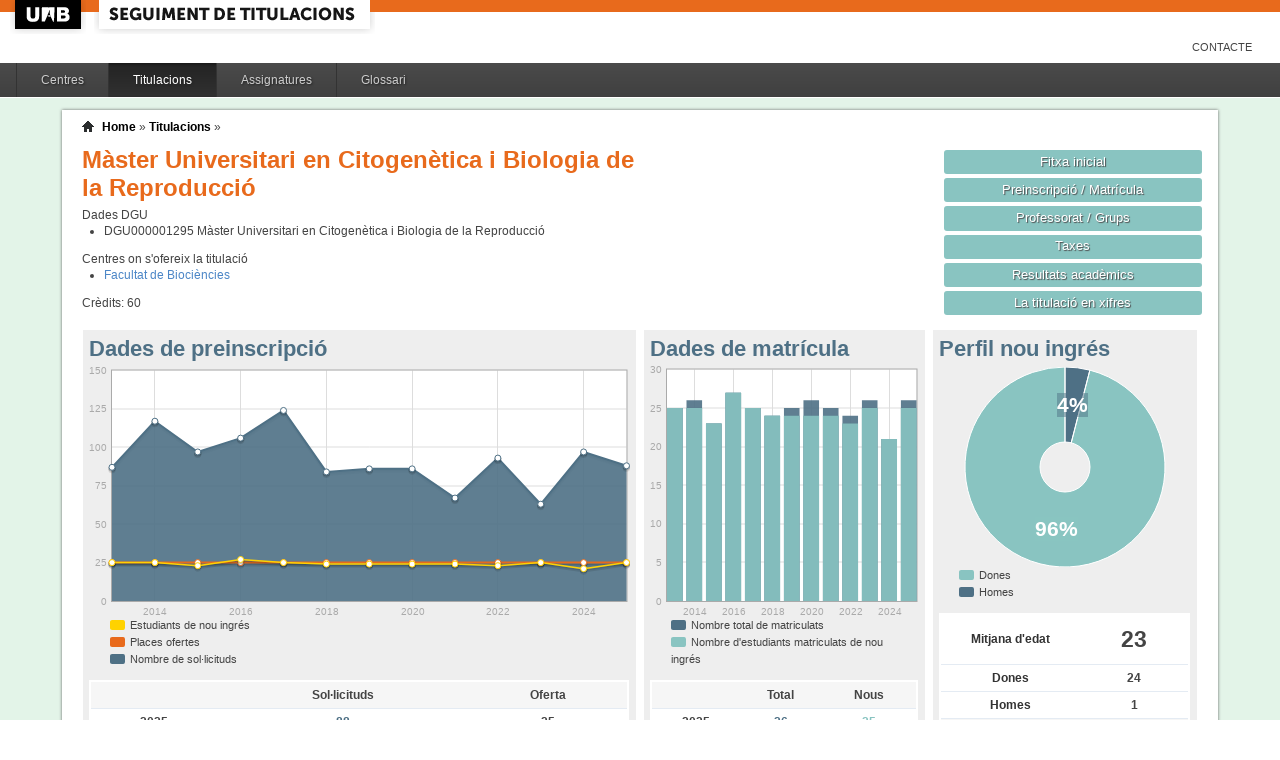

--- FILE ---
content_type: text/html;charset=ISO-8859-1
request_url: http://siq.uab.cat/siq_public/titulacio/4313782/;jsessionid=05CA89A29D8EC6905B96F7661382F90D
body_size: 31536
content:
<!DOCTYPE html>






 







	

	
 

	
		 
	
		 
	
		 
	
		 
	
		 
	
		 
	
	
	
	
	
	
	



	



	

 


  


 


<!DOCTYPE html PUBLIC "-//W3C//DTD XHTML 1.0 Strict//EN"  "http://www.w3.org/TR/xhtml1/DTD/xhtml1-strict.dtd">

<html xmlns="http://www.w3.org/1999/xhtml" lang="ca" xml:lang="ca">
	<head id="head">
		

		<link rel="icon"  type="image/png" href="/siq_public/images/icona_siq_32.png" />

		<title>Seguiment de titulacions </title>


		<link type="text/css" rel="stylesheet" media="all" href="/siq_public/css/my_layout.css" /> 
		<!--[if lte IE 7]>
		<link type="text/css" rel="stylesheet" media="all" href="/siq_public/css/patches/patch_my_layout.css" /> 
		<![endif]-->

    <!--[if IE]><script language="javascript" type="text/javascript" src="/siq_public/js/flot/excanvas.min.js"></script><![endif]-->		
		<script language="javascript" type="text/javascript" src="/siq_public/js/jquery-1.4.2.min.js"></script>
			
		<link  HREF="/siq_public/css/jquery-ui-1.8.2.custom.css" TYPE="text/css"  REL="stylesheet"/>
		<script src="/siq_public/js/jquery-ui-1.8.2.custom.min.js" language="javascript" ></script>
		<script language="javascript" type="text/javascript" src="/siq_public/js/flot/jquery.flot.js"></script>
		<script language="javascript" type="text/javascript" src="/siq_public/js/flot/jquery.flot.pie.js"></script>
		<script language="javascript" type="text/javascript" src="/siq_public/js/flot/jquery.flot.stack.js"></script>
		<script language="javascript" type="text/javascript" src="/siq_public/js/flot/jquery.flot.text.js"></script>



		<script language="javascript" type="text/javascript" src="/siq_public/js/tipsy/jquery.tipsy.js"></script>	
			
		<link type="text/css" rel="stylesheet" media="all" href="/siq_public/js/tipsy/tipsy.css" /> 



		<script language="javascript" type="text/javascript" src="/siq_public/js/flot/jquery.flot.orderBars.js"></script>

		<script>
			
				$(document).ready(function() { 
					$("span[title^=niu:]").each( 
						function() {  
							$(this).css('color','green');
						}
					);
				});
				
			$(document).ready(function() {
				$('.tooltip').tipsy({gravity: 'se'});
				$('.tooltip-n' ).tipsy({gravity: 'n' });
				$('.tooltip-ne').tipsy({gravity: 'ne'});
				$('.tooltip-e' ).tipsy({gravity: 'e' });
				$('.tooltip-se').tipsy({gravity: 'se'});
				$('.tooltip-s' ).tipsy({gravity: 's' });
				$('.tooltip-sw').tipsy({gravity: 'sw'});
				$('.tooltip-w' ).tipsy({gravity: 'w' });
				$('.tooltip-nw').tipsy({gravity: 'nw'});
			});
		</script>


		<script>
			number_format = function(number, decimals, dec_point, thousands_sep) {
				var n = !isFinite(+number) ? 0 : +number,
				prec = !isFinite(+decimals) ? 0 : Math.abs(decimals),
				sep = (typeof thousands_sep === 'undefined') ? ',' : thousands_sep,
				dec = (typeof dec_point === 'undefined') ? '.' : dec_point,
				s = '',
				toFixedFix = function (n, prec) {
				    var k = Math.pow(10, prec);
				    return '' + Math.round(n * k) / k;
				};
				// Fix for IE parseFloat(0.55).toFixed(0) = 0;
				s = (prec ? toFixedFix(n, prec) : '' + Math.round(n)).split('.');
				if (s[0].length > 3) {
					s[0] = s[0].replace(/\B(?=(?:\d{3})+(?!\d))/g, sep);
				}
				if ((s[1] || '').length < prec) {
					s[1] = s[1] || '';
					s[1] += new Array(prec - s[1].length + 1).join('0');
				}
				return s.join(dec);
			};
		
			$(document).ready(function() {
			 /**
			   * Flot tooltips.
			   */
			  $('.flot-graph:not(.datum-processed)').each(function() {
			    var graph = $(this)
			    var popup = $('.flot-popup', this);
			    $('.flot-canvas', this).bind('plothover', function (event, pos, item) {
			      if (item) {
			        var parent = graph.offset();
			
			        // Format the item number a bit
			        var num = parseFloat(item.datapoint[1]);
			        var language = 'es';
			    
			        var decimal = '.';
			        var separator = ',';
			
			        switch (language) {
			          case 'fr':
			            decimal = ',';
			            separator = ' ';
			            break;
			          case 'es':
			            decimal = ',';
			            separator = '.';
			            break;
			          case 'en':
			          case 'ar':
			          default:
			            break;
			        }
			
			        num = number_format(num, 1, decimal, separator);
			        //num += ' <small>(' + item.datapoint[0] + ')</small>';
			
			        popup
			          .css("left", item.pageX - parent.left)
			          .css("top", item.pageY - parent.top)
			          .html(num)
			          .show();
			      }
			      else {
			        popup.fadeOut('fast');
			      }
			    });
			    $('.flot-canvas', this).bind('mouseleave', function () {
			      $('.flot-popup').fadeOut('fast');
			    });
			  }).addClass('datum-processed');
			});
			


		

		</script>

<!-- fi de les coses a treure del head -->

	</head>
	
<body > 
	
	

	
	
	
	<!-- skip link navigation -->
	<ul id="skiplinks">
		<li><a class="skip" href="#nav">Skip to navigation (Press Enter).</a></li>
		<li><a class="skip" href="#col3">Skip to main content (Press Enter).</a></li>
	</ul>


		<div id="pagina">
			
			<div class="header">
				<div class="logoUAB">
					<a href="http://www.uab.cat">UAB</a>
				</div>

				<div class="logoAplicacio">
					<div class="logo_text">
						<h1><a href="#"/>Seguiment de titulacions</a></h1>
					</div>
				</div>
			</div> 
			
			<ul class="naveines">
				<li><a href="/siq_public/contacte/">Contacte</a></li>
 
			</ul>
			
					 <!--
					 	| 
					 <a href="#" id="printbutton">Imprimir</a>
					 -->

			<ul id="menuPpal"  role="navigation">
						<li  >
							<a href="/siq_public/centres/" title="Centres">Centres</a>
						</li> 
						<li class="actiu" >
							<a href="/siq_public/titulacions/" title="Titulacions">Titulacions</a>
						</li> 
						<li  >
							<a href="/siq_public/assignatures/" title="Assignatures">Assignatures</a>
						</li> 

						<li  >
							<a href="/siq_public/glossari/" title="Glossari">Glossari</a>
						</li> 		
			</ul>
			<!-- end: main navigation -->


<div id="wrapContingutsMenu">
	<div id="contingutsMenu">
      <div id="breadcrumb">
         





 














	
	




<a href="/siq_public/">Home</a> 
	
			
		
			» 
			<a href="/siq_public/titulacions/">Titulacions</a> » 

			
				<a href="/siq_public/titulacio//"  class="actual">
					
				</a>
							
				
			
					
		
		







      </div>			
 
 

			





 









	






 









	





 




	




















	
	
	
		    <div id="teaser">
	        <div class="subcolumns">
	          <div class="c50l">
	            <div class="subcl">


<h1>
Màster Universitari en Citogenètica i Biologia de la Reproducció  


	



</h1>




<div>
	Dades DGU
	<ul>
	
		<li><span> DGU000001295</span>  Màster Universitari en Citogenètica i Biologia de la Reproducció
		</li>
	
	</ul>
</div>


<div class="centres_oferta">
Centres on s'ofereix la titulació
<ul>
	<li><a href="/siq_public/centre/113/">Facultat de Biociències</a></li>
</ul>
</div>



<div class="credits">
Crèdits:<span> 60</span>
</div>



              



              
              
              
	            </div>
	          </div>
	          <div class="c50r">
	            <div class="subcl">



	          <div class="c50l">
	            <div class="subcl">

 							</div>
	          </div>

	          <div class="c50r">
	            <div class="subcr">
<a href="" class="botoDestacat"> Fitxa inicial </a>


<a href="matricula/" class="botoDestacat"> Preinscripció / Matrícula </a>
<a href="professorat/" class="botoDestacat"> Professorat / Grups </a>
<a href="taxes/" class="botoDestacat"> Taxes </a>
	 

<a href="assignatures/?id=0" class="botoDestacat"> Resultats acadèmics </a>

<a href="/siq_public/portal/4313782/enxifres" class="botoDestacat tooltip-n" title="com es veurà a portal">La titulació en xifres</a>
	
	            </div>
	          </div>

	            </div>
	          </div>
	        </div>
	      </div>	
	






	<div id="main" >

				<!-- begin: #col1 - first float column -->
				<div id="col1" role="complementary">
					<div id="col1_content" class="clearfix">
	
	

	
<div class="widget" >
<div class="wrapper">
		<h2>Perfil nou ingrés</h2>
		







 









	














	

		
	

	
	






	
	<script>
 


$(document).ready(function() {	
		
		 
		$.plot($("#flot-perfil_nou"), 
			[
  {"label": "homes","data":1 },
  {"label": "dones","data":24 }
],
{
	"legend": { "show":false },
	"colors":["#4E7085","#89C4C1"],
        series: {
        	
            pie: { 
                show: true,
                radius: 1,
                innerRadius: 1/4,
                label: {
                    show: true, 
                    radius: 5/8,
                    formatter: function(label, series){
                        return '<div style="font-size:1.75em; font-weight: bold;text-align:center;color:white;">'+Math.round(series.percent)+'%</div>';
                    }, 
                    background: { opacity: 0.5 }
                }
            }
        }
}
/*
			{
					"legend": { "show":false },
					"colors":["#4E7085","#89C4C1"],
					"lines": {"show":false},
					"pie":	{
						"show":true,
						"lineWidth":0,
						"barWidth": 0.80,
						"fill":0.9,
						"align": "center"
					}
			}
*/
		);	
	
	
	
});
			
		

			
	</script>
	

<div class="flot-graph">
	<div style="width: 100%; height: 200px;" class="flot-canvas" id="flot-perfil_nou"></div>
	<div class="flot-popup" style="display: none; ">xxx <small>(xxx)</small></div>
 	<ul class="flot-legend">
 		<li class="first"><span><span style="background-color:#89C4C1" class="swatch"></span> Dones </span></li>
 		<li class="last"><span><span style="background-color:#4E7085" class="swatch"></span> Homes</span></li>
	
	
	</ul>
</div>

	
		
	<table class="taula_indicador">
		
				
		<tr class="destacat">
			<th>Mitjana d'edat</th>
			<td>23 </td>
		</tr>
		
		<tr>
			<th>Dones</th>
			<td>
				24
			</td>	
		</tr>
		
		<tr>
			<th>Homes</th>
			<td>
				1 
			</td>	
		</tr>
		
		<tfoot>
		<tr> 
			<td></td>
			<td>(any 2025) 
				
				</td>
		</tr>
		</tfoot>
	</table>






<br/>
<div>
	
	<table class="taula_indicador small" >
		<thead>
		<tr>
			<th></th>
			<th>Edat</th> 
			<th>Dones</th>
			<th>Homes</th>
		</tr>
	</thead>
 	
 	
 	
 	
		<tr  >
			<td class="small">2024 
				
				
				</td>
			<td >
				 23
			</td>			
			<td >
				 18
			</td>
			<td >
				 3
			</td>
		</tr>
	
 	
 	
		<tr  >
			<td class="small">2023 
				
				
				</td>
			<td >
				 23
			</td>			
			<td >
				 18
			</td>
			<td >
				 7
			</td>
		</tr>
	
 	
 	
		<tr  >
			<td class="small">2022 
				
				
				</td>
			<td >
				 23
			</td>			
			<td >
				 21
			</td>
			<td >
				 2
			</td>
		</tr>
	
 	
 	
		<tr  >
			<td class="small">2021 
				
				
				</td>
			<td >
				 23
			</td>			
			<td >
				 22
			</td>
			<td >
				 2
			</td>
		</tr>
	
 	
 	
		<tr  >
			<td class="small">2020 
				
				
				</td>
			<td >
				 23
			</td>			
			<td >
				 22
			</td>
			<td >
				 2
			</td>
		</tr>
	
 	
 	
		<tr  >
			<td class="small">2019 
				
				
				</td>
			<td >
				 23
			</td>			
			<td >
				 20
			</td>
			<td >
				 4
			</td>
		</tr>
	
 	
 	
		<tr  >
			<td class="small">2018 
				
				
				</td>
			<td >
				 24
			</td>			
			<td >
				 22
			</td>
			<td >
				 2
			</td>
		</tr>
	
 	
 	
		<tr  >
			<td class="small">2017 
				
				
				</td>
			<td >
				 24
			</td>			
			<td >
				 20
			</td>
			<td >
				 5
			</td>
		</tr>
	
 	
 	
		<tr  >
			<td class="small">2016 
				
				
				</td>
			<td >
				 23
			</td>			
			<td >
				 22
			</td>
			<td >
				 5
			</td>
		</tr>
	
 	
 	
		<tr  >
			<td class="small">2015 
				
				
				</td>
			<td >
				 23
			</td>			
			<td >
				 17
			</td>
			<td >
				 6
			</td>
		</tr>
	
 	
 	
		<tr  >
			<td class="small">2014 
				
				
				</td>
			<td >
				 23
			</td>			
			<td >
				 20
			</td>
			<td >
				 5
			</td>
		</tr>
	
 	
 	
		<tr  >
			<td class="small">2013 
				
				
				</td>
			<td >
				 24
			</td>			
			<td >
				 18
			</td>
			<td >
				 7
			</td>
		</tr>
	
 
	
	
	</table>
	
</div>	










</div>
</div>	




	
<div class="widget" >
<div class="wrapper">
		<h2>Estudiants mobilitat OUT</h2>
		







 









	



 




	 









	









	
No hi ha dades de mobilitat per aquest estudi
	
	

</div>
</div>	






<div class="widget" >
<div class="wrapper">
		<h2>Mitjana de crèdits matriculats</h2>
		







 









	














<script>
	
	dades_mitja_credits = {"itemCount":13,"label":"Nota de tall","data":[[2025,58.6],[2024,60],[2023,58.7],[2022,57],[2021,58.2],[2020,54.8],[2019,58.3],[2018,58.6],[2017,59.2],[2016,60],[2015,60],[2014,58.6],[2013,59]]}	




$(document).ready(function() {	
	$.plot($('#flot-dades_mitja_credits-4313782'), 
					[

						{
							"label":dades_mitja_credits.label,
							"data":dades_mitja_credits.data,
							"lines":{"fill":0.1}


						}
					], 
					{
						"legend": { "show":false },
						"colors":["#E86A1C"],
						"grid":{
								"labelMargin":4,
								"tickColor":"#ddd",
								"backgroundColor":"#ffffff",
								"borderWidth":1,
								"hoverable":true,
								"color":"#aaa"
							},
						"lines":	{
								"show":true,
								"lineWidth":2,
								"fill":0 
							},
						"points":{
								"show":true,
								"radius":3,
								"lineWidth":1,
								"fill":1
								},
						"xaxis":{tickDecimals: 0 },
						"yaxis":{tickDecimals: 1 ,min:5,max:90}
						});	
	
	
	
});


</script>



<div class="flot-graph" >

	<div style="width: 100%; height: 200px;" class="flot-canvas" id="flot-dades_mitja_credits-4313782"></div>
	<div class="flot-popup" style="display: none; ">xxx <small>(xxx)</small></div>
 	<ul class="flot-legend">
 		<li class="first"><span><span style="background-color:#E86A1C" class="swatch"></span> Mitjana de crèdits matriculats</span></li>
	</ul>
</div>
	



	


	<table class="taula_indicador" >
		<thead>
		<tr>
			<th>Any</th>
			<th>Mitjana</th>
		</tr> 
		</thead>
		<tbody>
   		
		<tr   >
			<td>2025</td>
			<td>
					58.6
				
				 
			</td>
		</tr> 
   		
		<tr   >
			<td>2024</td>
			<td>
					60
				
				 
			</td>
		</tr> 
   		
		<tr   >
			<td>2023</td>
			<td>
					58.7
				
				 
			</td>
		</tr> 
   		
		<tr   >
			<td>2022</td>
			<td>
					57
				
				 
			</td>
		</tr> 
   		
		<tr   >
			<td>2021</td>
			<td>
					58.2
				
				 
			</td>
		</tr> 
   		
		<tr   >
			<td>2020</td>
			<td>
					54.8
				
				 
			</td>
		</tr> 
   		
		<tr   >
			<td>2019</td>
			<td>
					58.3
				
				 
			</td>
		</tr> 
   		
		<tr   >
			<td>2018</td>
			<td>
					58.6
				
				 
			</td>
		</tr> 
   		
		<tr   >
			<td>2017</td>
			<td>
					59.2
				
				 
			</td>
		</tr> 
   		
		<tr   >
			<td>2016</td>
			<td>
					60
				
				 
			</td>
		</tr> 
   		
		<tr   >
			<td>2015</td>
			<td>
					60
				
				 
			</td>
		</tr> 
   		
		<tr   >
			<td>2014</td>
			<td>
					58.6
				
				 
			</td>
		</tr> 
   		
		<tr   >
			<td>2013</td>
			<td>
					59
				
				 
			</td>
		</tr> 
 
		
		</tbody>
	</table>



</div>
</div>	




				
	



				
					</div>
				</div>
				<!-- end: #col1 -->
				<!-- begin: #col2 second float column -->
				<div id="col2" role="complementary">
					<div id="col2_content" class="clearfix">
				
				
						
<div class="widget"  >
<div class="wrapper">
		<h2>Dades de matrícula</h2>
			
		






 









	













		








	



			

			

			

			

			

			

			

			

			

			

			

			

			





<script>
	
	dades_matriculats = {"itemCount":"","label":"Total Alumnes Matriculats","data":[[2025,26],[2024,21],[2023,26],[2022,24],[2021,25],[2020,26],[2019,25],[2018,24],[2017,25],[2016,27],[2015,23],[2014,26],[2013,25]]}	


	dades_nou_ingres_m = {"itemCount":"","label":"Matricules de nou ingres","data":[[2025,25],[2024,21],[2023,25],[2022,23],[2021,24],[2020,24],[2019,24],[2018,24],[2017,25],[2016,27],[2015,23],[2014,25],[2013,25]]}	




$(document).ready(function() {	
	$.plot($('#flot-matricula'), 
					[
						{
							"label":dades_nou_ingres_m.label,
							"data":dades_nou_ingres_m.data,
							"color":"#89C4C1"
						},

						{
							"label":dades_matriculats.label,
							"data":dades_matriculats.data, 
							"color":"#4E7085"
						},
						{
							"label":dades_nou_ingres_m.label,
							"data":dades_nou_ingres_m.data,
							"color":"#89C4C1"
						}

					], 
					{
						"legend": { "show":false },
						"colors":["#89C4C1","#4E7085","#89C4C1"],
						"grid":{
								"labelMargin":4,
								"tickColor":"#ddd",
								"backgroundColor":"#ffffff",
								"borderWidth":1,
								"hoverable":true,
								"color":"#aaa"
							},
						"stack": "stack",
						"bars":	{
								"show":true,
								"lineWidth":0,
								"barWidth": 0.80,
								"fill":0.9,
					      "align": "center"
							},
						"lines":	{
								"show":false,
								"lineWidth":1,
								"barWidth": 0.80,
								"fill":0,
					      "align": "center"
							},							
						"points":{
								"show":false,
								"radius":2,
								"lineWidth":1,
								"fill":1
								},
						"xaxis":{tickDecimals: 0 }});	
	
	
	
});


</script>

<style>
	table.taula_indicador td.i_nou_ingres {color:#89C4C1;}
	table.taula_indicador td.i_num_matriculats {color:#4E7085;}
	table.taula_indicador td.i_in_primera {color:#E86A1C;}	
</style>


<div class="flot-graph">
	<div style="width: 100%; height: 250px;" class="flot-canvas" id="flot-matricula"></div>
	<div class="flot-popup" style="display: none; ">xxx <small>(xxx)</small></div>
 	<ul class="flot-legend">
 		<li class="first"><span><span style="background-color:#4E7085" class="swatch"></span> 
 			Nombre total de matriculats</span></li>
		<li class="last"><span><span style="background-color:#89C4C1" class="swatch"></span>
			Nombre d'estudiants matriculats de nou ingrés </span></li>
	
	</ul>
</div>

<div>
	
	<table class="taula_indicador" >
	
	<thead>	
		<tr>
			<th></th>
			<th>Total</th>
			<th>Nous</th>

		</tr> 
	</thead>
		
   		
		<tr  >
			<td class="small">
2025
 
</td>
			<td class="i_num_matriculats">26</td>
			<td class="i_nou_ingres">25</td>

			
		</tr>
   		
		<tr  >
			<td class="small">
2024
 
</td>
			<td class="i_num_matriculats">21</td>
			<td class="i_nou_ingres">21</td>

			
		</tr>
   		
		<tr  >
			<td class="small">
2023
 
</td>
			<td class="i_num_matriculats">26</td>
			<td class="i_nou_ingres">25</td>

			
		</tr>
   		
		<tr  >
			<td class="small">
2022
 
</td>
			<td class="i_num_matriculats">24</td>
			<td class="i_nou_ingres">23</td>

			
		</tr>
   		
		<tr  >
			<td class="small">
2021
 
</td>
			<td class="i_num_matriculats">25</td>
			<td class="i_nou_ingres">24</td>

			
		</tr>
   		
		<tr  >
			<td class="small">
2020
 
</td>
			<td class="i_num_matriculats">26</td>
			<td class="i_nou_ingres">24</td>

			
		</tr>
   		
		<tr  >
			<td class="small">
2019
 
</td>
			<td class="i_num_matriculats">25</td>
			<td class="i_nou_ingres">24</td>

			
		</tr>
   		
		<tr  >
			<td class="small">
2018
 
</td>
			<td class="i_num_matriculats">24</td>
			<td class="i_nou_ingres">24</td>

			
		</tr>
   		
		<tr  >
			<td class="small">
2017
 
</td>
			<td class="i_num_matriculats">25</td>
			<td class="i_nou_ingres">25</td>

			
		</tr>
   		
		<tr  >
			<td class="small">
2016
 
</td>
			<td class="i_num_matriculats">27</td>
			<td class="i_nou_ingres">27</td>

			
		</tr>
   		
		<tr  >
			<td class="small">
2015
 
</td>
			<td class="i_num_matriculats">23</td>
			<td class="i_nou_ingres">23</td>

			
		</tr>
   		
		<tr  >
			<td class="small">
2014
 
</td>
			<td class="i_num_matriculats">26</td>
			<td class="i_nou_ingres">25</td>

			
		</tr>
   		
		<tr  >
			<td class="small">
2013
 
</td>
			<td class="i_num_matriculats">25</td>
			<td class="i_nou_ingres">25</td>

			
		</tr>
      	
	
	
	</table>
	
</div>	

</div>
</div>					
	

  

	
	





						
					</div>
				</div>
				<!-- end: #col2 -->
				<!-- begin: #col3 static column -->
				<div id="col3" role="main">
					<div id="col3_content" class="clearfix">
				

				
<div class=widget ">
<div class="wrapper">
	<h2>Dades de preinscripció</h2>
	






 









	
















		

	








<script>
	
	dades_oferta = {"itemCount":13,"label":"Places ofertes","data":[[2025,25],[2024,25],[2023,25],[2022,25],[2021,25],[2020,25],[2019,25],[2018,25],[2017,25],[2016,25],[2015,25],[2014,25],[2013,25]]}	


	dades_solicitud = {"itemCount":13,"label":"Numero de Sol·licituds","data":[[2025,88],[2024,97],[2023,63],[2022,93],[2021,67],[2020,86],[2019,86],[2018,84],[2017,124],[2016,106],[2015,97],[2014,117],[2013,87]]}	






	dades_nou_ingres = {"itemCount":13,"label":"Numero d&#039;alumnes de nou ingres","data":[[2025,25],[2024,21],[2023,25],[2022,23],[2021,24],[2020,24],[2019,24],[2018,24],[2017,25],[2016,27],[2015,23],[2014,25],[2013,25]]}	




$(document).ready(function() {	
	$.plot($('#flot-preinscripcio-4313782'), 
					[

						{
							"label":dades_solicitud.label,
							"data":dades_solicitud.data,
							"color":"#4E7085"
						},

						{
							"label":dades_oferta.label,
							"data":dades_oferta.data,
							"lines":{"fill":0},
							"color":"#E86A1C"
						},
						{
							"label":dades_nou_ingres.label,
							"data":dades_nou_ingres.data,
							"lines":{"fill":0,"lineWidth":1.5},
							"color":"#FFD200"
						}
					], 
					{
						"legend": { "show":false },
						"colors":["#4E7085","#89C4C1","#E86A1C","#FFD200"],
						"grid":{
								"labelMargin":4,
								"tickColor":"#ddd",
								"backgroundColor":"#ffffff",
								"borderWidth":1,
								"hoverable":true,
								"color":"#aaa"
							},
						"lines":	{
								"show":true,
								"lineWidth":2,
								"fill":0.9 
							},
						"points":{
								"show":true,
								"radius":3,
								"lineWidth":1,
								"fill":1
								},
						"xaxis":{tickDecimals: 0 }});	
	
	
	
});


</script>



<div class="flot-graph" >

	<div style="width: 100%; height: 250px;" class="flot-canvas" id="flot-preinscripcio-4313782"></div>
	<div class="flot-popup" style="display: none; ">xxx <small>(xxx)</small></div>
 	<ul class="flot-legend">
 		<li class="first"><span><span style="background-color:#FFD200" class="swatch"></span>Estudiants de nou ingrés</span></li>
	 	<li ><span><span style="background-color:#E86A1C" class="swatch"></span>Places ofertes</span></li>
		<li ><span><span style="background-color:#4E7085" class="swatch"></span>Nombre de sol·licituds</span></li>
		
	</ul>
</div>
	



<style>
	table.taula_indicador td.i_solicitud_1era {color:#89C4C1;}
	table.taula_indicador td.i_solicitud {color:#4E7085;}
	
</style>

	
	<table class="taula_indicador" >
		<thead>
		<tr>
			<th></th>
			<th>Sol·licituds</th>

			<th>Oferta</th>

		</tr> 
	</thead>
		
   		
		<tr  >
			<td class="small">
2025
 
</td>
			<td class="i_solicitud">88</td>


			<td class="i_oferta">25
				
			</td>

		</tr>
   		
		<tr  >
			<td class="small">
2024
 
</td>
			<td class="i_solicitud">97</td>


			<td class="i_oferta">25
				
			</td>

		</tr>
   		
		<tr  >
			<td class="small">
2023
 
</td>
			<td class="i_solicitud">63</td>


			<td class="i_oferta">25
				
			</td>

		</tr>
   		
		<tr  >
			<td class="small">
2022
 
</td>
			<td class="i_solicitud">93</td>


			<td class="i_oferta">25
				
			</td>

		</tr>
   		
		<tr  >
			<td class="small">
2021
 
</td>
			<td class="i_solicitud">67</td>


			<td class="i_oferta">25
				
			</td>

		</tr>
   		
		<tr  >
			<td class="small">
2020
 
</td>
			<td class="i_solicitud">86</td>


			<td class="i_oferta">25
				
			</td>

		</tr>
   		
		<tr  >
			<td class="small">
2019
 
</td>
			<td class="i_solicitud">86</td>


			<td class="i_oferta">25
				
			</td>

		</tr>
   		
		<tr  >
			<td class="small">
2018
 
</td>
			<td class="i_solicitud">84</td>


			<td class="i_oferta">25
				
			</td>

		</tr>
   		
		<tr  >
			<td class="small">
2017
 
</td>
			<td class="i_solicitud">124</td>


			<td class="i_oferta">25
				
			</td>

		</tr>
   		
		<tr  >
			<td class="small">
2016
 
</td>
			<td class="i_solicitud">106</td>


			<td class="i_oferta">25
				
			</td>

		</tr>
   		
		<tr  >
			<td class="small">
2015
 
</td>
			<td class="i_solicitud">97</td>


			<td class="i_oferta">25
				
			</td>

		</tr>
   		
		<tr  >
			<td class="small">
2014
 
</td>
			<td class="i_solicitud">117</td>


			<td class="i_oferta">25
				
			</td>

		</tr>
   		
		<tr  >
			<td class="small">
2013
 
</td>
			<td class="i_solicitud">87</td>


			<td class="i_oferta">25
				
			</td>

		</tr>
      	
	
	
	</table>
	





</div>
</div>						
	

<div class="widget" >
<div class="wrapper">
		<h2>Rendiment</h2>
		







 









	















		










<script>
	
	dades_rendiment = {"itemCount":12,"label":"Rendiment","data":[[2024,98.1],[2023,99.61],[2022,100],[2021,96.29],[2020,100],[2019,99.59],[2018,100],[2017,100],[2016,100],[2015,100],[2014,100],[2013,100]]}	


	dades_rendiment_nou = {"itemCount":12,"label":"Matricules de nou ingres","data":[[2024,98.1],[2023,100],[2022,100],[2021,96.21],[2020,100],[2019,99.58],[2018,100],[2017,100],[2016,100],[2015,100],[2014,100],[2013,100]]}	


percentDecorator = function(val, axis){
   return  val+"%"
}


$(document).ready(function() {	
	$.plot($('#flot-rendiment-4313782'), 
					[

						{
							"label":dades_rendiment.label,
							"data":dades_rendiment.data,

						},
						{
							"label":dades_rendiment_nou.label,
							"data":dades_rendiment_nou.data,

						}
					], 
					{
						"legend": { "show":false },
						"colors":["#4E7085","#E86A1C"],
						"grid":{
								"labelMargin":4,
								"tickColor":"#ddd",
								"backgroundColor":"#ffffff",
								"borderWidth":1,
								"hoverable":true,
								"color":"#aaa"
							},
						"stack": "stack",
						"lines":	{
								"show":true,
								"lineWidth":2,
								"fill":0 
							},
						"points":{
								"show":true,
								"radius":3,
								"lineWidth":1,
								"fill":1
								},
						"yaxis":{tickDecimals: 0 , tickFormatter: percentDecorator },
						"xaxis":{tickDecimals: 0 }});	
	
	
	
});


</script>

<style>
	table.taula_indicador td.i_rendiment {color:#4E7085;}
	table.taula_indicador td.i_rendiment_nou {color:#E86A1C;}

</style>



<div class="flot-graph">
	<div style="width: 100%; height: 250px;" class="flot-canvas" id="flot-rendiment-4313782"></div>
	<div class="flot-popup" style="display: none; ">xxx <small>(xxx)</small></div>
 	<ul class="flot-legend">
 		<li class="first"><span><span style="background-color:#4E7085" class="swatch"></span> Rendiment *</span></li>
		<li class="last"><span><span style="background-color:#E86A1C" class="swatch"></span>
			Rendiment dels estudiants de nou ingrés </span></li>
	
	</ul>


</div>

<div>
	
	<table class="taula_indicador" >
	
	<thead>	
		<tr>
			<th></th>
			<th>Rendiment</th>
			<th>Rendiment nou ingrés</th>

		</tr> 
	</thead>
		
   		
		<tr  >
			<td class="small">
2024
</td>
			<td class="i_rendiment">
					98.1%
				</td>
			<td class="i_rendiment_nou">
					98.1%
				</td>
		</tr>
   		
		<tr  >
			<td class="small">
2023
</td>
			<td class="i_rendiment">
					99.61%
				</td>
			<td class="i_rendiment_nou">
					100%
				</td>
		</tr>
   		
		<tr  >
			<td class="small">
2022
</td>
			<td class="i_rendiment">
					100%
				</td>
			<td class="i_rendiment_nou">
					100%
				</td>
		</tr>
   		
		<tr  >
			<td class="small">
2021
</td>
			<td class="i_rendiment">
					96.29%
				</td>
			<td class="i_rendiment_nou">
					96.21%
				</td>
		</tr>
   		
		<tr  >
			<td class="small">
2020
</td>
			<td class="i_rendiment">
					100%
				</td>
			<td class="i_rendiment_nou">
					100%
				</td>
		</tr>
   		
		<tr  >
			<td class="small">
2019
</td>
			<td class="i_rendiment">
					99.59%
				</td>
			<td class="i_rendiment_nou">
					99.58%
				</td>
		</tr>
   		
		<tr  >
			<td class="small">
2018
</td>
			<td class="i_rendiment">
					100%
				</td>
			<td class="i_rendiment_nou">
					100%
				</td>
		</tr>
   		
		<tr  >
			<td class="small">
2017
</td>
			<td class="i_rendiment">
					100%
				</td>
			<td class="i_rendiment_nou">
					100%
				</td>
		</tr>
   		
		<tr  >
			<td class="small">
2016
</td>
			<td class="i_rendiment">
					100%
				</td>
			<td class="i_rendiment_nou">
					100%
				</td>
		</tr>
   		
		<tr  >
			<td class="small">
2015
</td>
			<td class="i_rendiment">
					100%
				</td>
			<td class="i_rendiment_nou">
					100%
				</td>
		</tr>
   		
		<tr  >
			<td class="small">
2014
</td>
			<td class="i_rendiment">
					100%
				</td>
			<td class="i_rendiment_nou">
					100%
				</td>
		</tr>
   		
		<tr  >
			<td class="small">
2013
</td>
			<td class="i_rendiment">
					100%
				</td>
			<td class="i_rendiment_nou">
					100%
				</td>
		</tr>
      	
	
	
	</table>
	
	* Rendiment =  nombre de crèdits superats  / crèdits matriculats 
	
</div>	

</div>
</div>	



	


	


					</div>
					<div id="ie_clearing">&nbsp;</div>

					<!-- End: IE Column Clearing -->
				</div>
				<!-- end: #col3 -->
<!--
				<br class="clear" />      
				<div id="taula_informe">
					<a href="taulainforme/" class="tooltip" title="Taula per adjuntar a l'informe de seguiment (SECCIÓ 4: INDICADORS)">Taula d’indicadors per a l’informe de seguiment </a>
					
-->


				<br class="clear" />       




<span class="data">
Última actualització: 
2025-10-23 00:00:00.0




</span>					

					

	</div>




		</div>
		
</div>
		
	</div>
</div>

			<!-- begin: #footer -->
			<div id="footer" role="contentinfo">
			<a href="/siq_public/">Inici</a> | <a href="/siq_public/info/">Sobre aquest web</a>
				<br/>
				&copy; 2022 <a href="http://www.uab.cat">UNIVERSITAT AUT&Ograve;NOMA DE BARCELONA</a> - Tots els drets reservats	

			</div>
			<!-- end: #footer -->
				

	<!-- full skip link functionality in webkit browsers -->

<script language="javascript" type="text/javascript" src="/siq_public/yaml/core/js/yaml-focusfix.js"></script>		
	
<script type="text/javascript">

  var _gaq = _gaq || [];
  _gaq.push(['_setAccount', 'UA-4543004-8']);
  _gaq.push(['_trackPageview']);
	_gaq.push(['_setCustomVar',
      1,             
      'Usuari',   
      '',
      1 
   ]);  
	_gaq.push(['_setCustomVar',
      2,             
      'Perfil',   
      '',
      1 
   ]);

	_gaq.push(['_setCustomVar',
      3,             
      'Titulacio',   
      '4313782',
      3 
   ]);




  (function() {
    var ga = document.createElement('script'); ga.type = 'text/javascript'; ga.async = true;
    ga.src = ('https:' == document.location.protocol ? 'https://ssl' : 'http://www') + '.google-analytics.com/ga.js';
    var s = document.getElementsByTagName('script')[0]; s.parentNode.insertBefore(ga, s);
  })();

</script>


</body>
</html>
